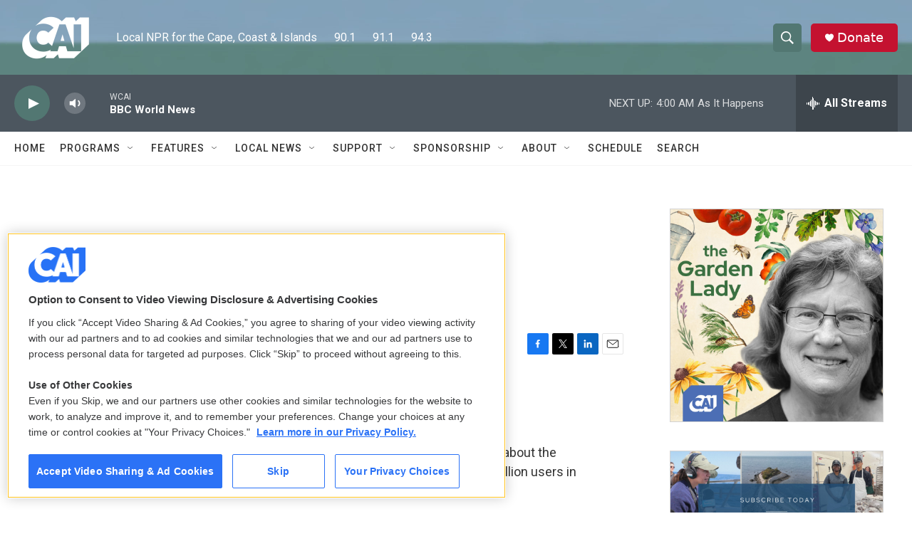

--- FILE ---
content_type: text/html; charset=utf-8
request_url: https://www.google.com/recaptcha/api2/aframe
body_size: 267
content:
<!DOCTYPE HTML><html><head><meta http-equiv="content-type" content="text/html; charset=UTF-8"></head><body><script nonce="xTwTYzjrntmipvuqqqKQWQ">/** Anti-fraud and anti-abuse applications only. See google.com/recaptcha */ try{var clients={'sodar':'https://pagead2.googlesyndication.com/pagead/sodar?'};window.addEventListener("message",function(a){try{if(a.source===window.parent){var b=JSON.parse(a.data);var c=clients[b['id']];if(c){var d=document.createElement('img');d.src=c+b['params']+'&rc='+(localStorage.getItem("rc::a")?sessionStorage.getItem("rc::b"):"");window.document.body.appendChild(d);sessionStorage.setItem("rc::e",parseInt(sessionStorage.getItem("rc::e")||0)+1);localStorage.setItem("rc::h",'1764057078722');}}}catch(b){}});window.parent.postMessage("_grecaptcha_ready", "*");}catch(b){}</script></body></html>